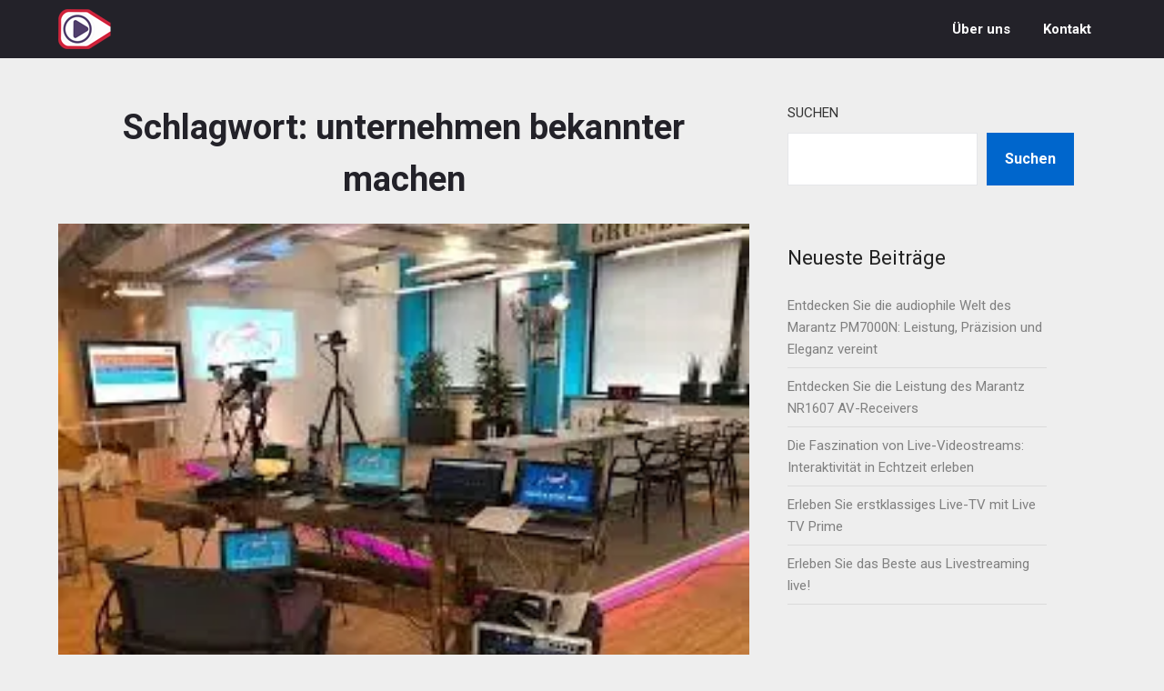

--- FILE ---
content_type: text/html; charset=UTF-8
request_url: https://livestream.land/tag/unternehmen-bekannter-machen/
body_size: 15135
content:
<!doctype html>
<html lang="de">
<head>
	<meta charset="UTF-8">
	<meta name="viewport" content="width=device-width, initial-scale=1">
	<link rel="profile" href="http://gmpg.org/xfn/11">
	<meta name='robots' content='index, follow, max-image-preview:large, max-snippet:-1, max-video-preview:-1' />

	<!-- This site is optimized with the Yoast SEO plugin v26.8 - https://yoast.com/product/yoast-seo-wordpress/ -->
	<title>unternehmen bekannter machen Archive - livestream.land</title>
	<link rel="canonical" href="https://livestream.land/tag/unternehmen-bekannter-machen/" />
	<meta property="og:locale" content="de_DE" />
	<meta property="og:type" content="article" />
	<meta property="og:title" content="unternehmen bekannter machen Archive - livestream.land" />
	<meta property="og:url" content="https://livestream.land/tag/unternehmen-bekannter-machen/" />
	<meta property="og:site_name" content="livestream.land" />
	<meta name="twitter:card" content="summary_large_image" />
	<script type="application/ld+json" class="yoast-schema-graph">{"@context":"https://schema.org","@graph":[{"@type":"CollectionPage","@id":"https://livestream.land/tag/unternehmen-bekannter-machen/","url":"https://livestream.land/tag/unternehmen-bekannter-machen/","name":"unternehmen bekannter machen Archive - livestream.land","isPartOf":{"@id":"https://livestream.land/#website"},"primaryImageOfPage":{"@id":"https://livestream.land/tag/unternehmen-bekannter-machen/#primaryimage"},"image":{"@id":"https://livestream.land/tag/unternehmen-bekannter-machen/#primaryimage"},"thumbnailUrl":"https://i0.wp.com/livestream.land/wp-content/uploads/2023/02/livestreamen-47.jpg?fit=259%2C194&ssl=1","breadcrumb":{"@id":"https://livestream.land/tag/unternehmen-bekannter-machen/#breadcrumb"},"inLanguage":"de"},{"@type":"ImageObject","inLanguage":"de","@id":"https://livestream.land/tag/unternehmen-bekannter-machen/#primaryimage","url":"https://i0.wp.com/livestream.land/wp-content/uploads/2023/02/livestreamen-47.jpg?fit=259%2C194&ssl=1","contentUrl":"https://i0.wp.com/livestream.land/wp-content/uploads/2023/02/livestreamen-47.jpg?fit=259%2C194&ssl=1","width":259,"height":194},{"@type":"BreadcrumbList","@id":"https://livestream.land/tag/unternehmen-bekannter-machen/#breadcrumb","itemListElement":[{"@type":"ListItem","position":1,"name":"Startseite","item":"https://livestream.land/"},{"@type":"ListItem","position":2,"name":"unternehmen bekannter machen"}]},{"@type":"WebSite","@id":"https://livestream.land/#website","url":"https://livestream.land/","name":"livestream.land","description":"Finden Sie die beste Lösung für Ihr Live-Streaming","publisher":{"@id":"https://livestream.land/#organization"},"potentialAction":[{"@type":"SearchAction","target":{"@type":"EntryPoint","urlTemplate":"https://livestream.land/?s={search_term_string}"},"query-input":{"@type":"PropertyValueSpecification","valueRequired":true,"valueName":"search_term_string"}}],"inLanguage":"de"},{"@type":"Organization","@id":"https://livestream.land/#organization","name":"livestream.land","url":"https://livestream.land/","logo":{"@type":"ImageObject","inLanguage":"de","@id":"https://livestream.land/#/schema/logo/image/","url":"https://i0.wp.com/livestream.land/wp-content/uploads/2023/02/playCamera.png?fit=155%2C44&ssl=1","contentUrl":"https://i0.wp.com/livestream.land/wp-content/uploads/2023/02/playCamera.png?fit=155%2C44&ssl=1","width":155,"height":44,"caption":"livestream.land"},"image":{"@id":"https://livestream.land/#/schema/logo/image/"}}]}</script>
	<!-- / Yoast SEO plugin. -->


<link rel='dns-prefetch' href='//stats.wp.com' />
<link rel='dns-prefetch' href='//fonts.googleapis.com' />
<link rel='preconnect' href='//i0.wp.com' />
<link rel='preconnect' href='//c0.wp.com' />
<link rel="alternate" type="application/rss+xml" title="livestream.land &raquo; Feed" href="https://livestream.land/feed/" />
<link rel="alternate" type="application/rss+xml" title="livestream.land &raquo; Kommentar-Feed" href="https://livestream.land/comments/feed/" />
<link rel="alternate" type="application/rss+xml" title="livestream.land &raquo; unternehmen bekannter machen Schlagwort-Feed" href="https://livestream.land/tag/unternehmen-bekannter-machen/feed/" />
<style id='wp-img-auto-sizes-contain-inline-css' type='text/css'>
img:is([sizes=auto i],[sizes^="auto," i]){contain-intrinsic-size:3000px 1500px}
/*# sourceURL=wp-img-auto-sizes-contain-inline-css */
</style>
<style id='wp-emoji-styles-inline-css' type='text/css'>

	img.wp-smiley, img.emoji {
		display: inline !important;
		border: none !important;
		box-shadow: none !important;
		height: 1em !important;
		width: 1em !important;
		margin: 0 0.07em !important;
		vertical-align: -0.1em !important;
		background: none !important;
		padding: 0 !important;
	}
/*# sourceURL=wp-emoji-styles-inline-css */
</style>
<style id='wp-block-library-inline-css' type='text/css'>
:root{--wp-block-synced-color:#7a00df;--wp-block-synced-color--rgb:122,0,223;--wp-bound-block-color:var(--wp-block-synced-color);--wp-editor-canvas-background:#ddd;--wp-admin-theme-color:#007cba;--wp-admin-theme-color--rgb:0,124,186;--wp-admin-theme-color-darker-10:#006ba1;--wp-admin-theme-color-darker-10--rgb:0,107,160.5;--wp-admin-theme-color-darker-20:#005a87;--wp-admin-theme-color-darker-20--rgb:0,90,135;--wp-admin-border-width-focus:2px}@media (min-resolution:192dpi){:root{--wp-admin-border-width-focus:1.5px}}.wp-element-button{cursor:pointer}:root .has-very-light-gray-background-color{background-color:#eee}:root .has-very-dark-gray-background-color{background-color:#313131}:root .has-very-light-gray-color{color:#eee}:root .has-very-dark-gray-color{color:#313131}:root .has-vivid-green-cyan-to-vivid-cyan-blue-gradient-background{background:linear-gradient(135deg,#00d084,#0693e3)}:root .has-purple-crush-gradient-background{background:linear-gradient(135deg,#34e2e4,#4721fb 50%,#ab1dfe)}:root .has-hazy-dawn-gradient-background{background:linear-gradient(135deg,#faaca8,#dad0ec)}:root .has-subdued-olive-gradient-background{background:linear-gradient(135deg,#fafae1,#67a671)}:root .has-atomic-cream-gradient-background{background:linear-gradient(135deg,#fdd79a,#004a59)}:root .has-nightshade-gradient-background{background:linear-gradient(135deg,#330968,#31cdcf)}:root .has-midnight-gradient-background{background:linear-gradient(135deg,#020381,#2874fc)}:root{--wp--preset--font-size--normal:16px;--wp--preset--font-size--huge:42px}.has-regular-font-size{font-size:1em}.has-larger-font-size{font-size:2.625em}.has-normal-font-size{font-size:var(--wp--preset--font-size--normal)}.has-huge-font-size{font-size:var(--wp--preset--font-size--huge)}.has-text-align-center{text-align:center}.has-text-align-left{text-align:left}.has-text-align-right{text-align:right}.has-fit-text{white-space:nowrap!important}#end-resizable-editor-section{display:none}.aligncenter{clear:both}.items-justified-left{justify-content:flex-start}.items-justified-center{justify-content:center}.items-justified-right{justify-content:flex-end}.items-justified-space-between{justify-content:space-between}.screen-reader-text{border:0;clip-path:inset(50%);height:1px;margin:-1px;overflow:hidden;padding:0;position:absolute;width:1px;word-wrap:normal!important}.screen-reader-text:focus{background-color:#ddd;clip-path:none;color:#444;display:block;font-size:1em;height:auto;left:5px;line-height:normal;padding:15px 23px 14px;text-decoration:none;top:5px;width:auto;z-index:100000}html :where(.has-border-color){border-style:solid}html :where([style*=border-top-color]){border-top-style:solid}html :where([style*=border-right-color]){border-right-style:solid}html :where([style*=border-bottom-color]){border-bottom-style:solid}html :where([style*=border-left-color]){border-left-style:solid}html :where([style*=border-width]){border-style:solid}html :where([style*=border-top-width]){border-top-style:solid}html :where([style*=border-right-width]){border-right-style:solid}html :where([style*=border-bottom-width]){border-bottom-style:solid}html :where([style*=border-left-width]){border-left-style:solid}html :where(img[class*=wp-image-]){height:auto;max-width:100%}:where(figure){margin:0 0 1em}html :where(.is-position-sticky){--wp-admin--admin-bar--position-offset:var(--wp-admin--admin-bar--height,0px)}@media screen and (max-width:600px){html :where(.is-position-sticky){--wp-admin--admin-bar--position-offset:0px}}

/*# sourceURL=wp-block-library-inline-css */
</style><style id='wp-block-archives-inline-css' type='text/css'>
.wp-block-archives{box-sizing:border-box}.wp-block-archives-dropdown label{display:block}
/*# sourceURL=https://c0.wp.com/c/6.9/wp-includes/blocks/archives/style.min.css */
</style>
<style id='wp-block-categories-inline-css' type='text/css'>
.wp-block-categories{box-sizing:border-box}.wp-block-categories.alignleft{margin-right:2em}.wp-block-categories.alignright{margin-left:2em}.wp-block-categories.wp-block-categories-dropdown.aligncenter{text-align:center}.wp-block-categories .wp-block-categories__label{display:block;width:100%}
/*# sourceURL=https://c0.wp.com/c/6.9/wp-includes/blocks/categories/style.min.css */
</style>
<style id='wp-block-heading-inline-css' type='text/css'>
h1:where(.wp-block-heading).has-background,h2:where(.wp-block-heading).has-background,h3:where(.wp-block-heading).has-background,h4:where(.wp-block-heading).has-background,h5:where(.wp-block-heading).has-background,h6:where(.wp-block-heading).has-background{padding:1.25em 2.375em}h1.has-text-align-left[style*=writing-mode]:where([style*=vertical-lr]),h1.has-text-align-right[style*=writing-mode]:where([style*=vertical-rl]),h2.has-text-align-left[style*=writing-mode]:where([style*=vertical-lr]),h2.has-text-align-right[style*=writing-mode]:where([style*=vertical-rl]),h3.has-text-align-left[style*=writing-mode]:where([style*=vertical-lr]),h3.has-text-align-right[style*=writing-mode]:where([style*=vertical-rl]),h4.has-text-align-left[style*=writing-mode]:where([style*=vertical-lr]),h4.has-text-align-right[style*=writing-mode]:where([style*=vertical-rl]),h5.has-text-align-left[style*=writing-mode]:where([style*=vertical-lr]),h5.has-text-align-right[style*=writing-mode]:where([style*=vertical-rl]),h6.has-text-align-left[style*=writing-mode]:where([style*=vertical-lr]),h6.has-text-align-right[style*=writing-mode]:where([style*=vertical-rl]){rotate:180deg}
/*# sourceURL=https://c0.wp.com/c/6.9/wp-includes/blocks/heading/style.min.css */
</style>
<style id='wp-block-latest-comments-inline-css' type='text/css'>
ol.wp-block-latest-comments{box-sizing:border-box;margin-left:0}:where(.wp-block-latest-comments:not([style*=line-height] .wp-block-latest-comments__comment)){line-height:1.1}:where(.wp-block-latest-comments:not([style*=line-height] .wp-block-latest-comments__comment-excerpt p)){line-height:1.8}.has-dates :where(.wp-block-latest-comments:not([style*=line-height])),.has-excerpts :where(.wp-block-latest-comments:not([style*=line-height])){line-height:1.5}.wp-block-latest-comments .wp-block-latest-comments{padding-left:0}.wp-block-latest-comments__comment{list-style:none;margin-bottom:1em}.has-avatars .wp-block-latest-comments__comment{list-style:none;min-height:2.25em}.has-avatars .wp-block-latest-comments__comment .wp-block-latest-comments__comment-excerpt,.has-avatars .wp-block-latest-comments__comment .wp-block-latest-comments__comment-meta{margin-left:3.25em}.wp-block-latest-comments__comment-excerpt p{font-size:.875em;margin:.36em 0 1.4em}.wp-block-latest-comments__comment-date{display:block;font-size:.75em}.wp-block-latest-comments .avatar,.wp-block-latest-comments__comment-avatar{border-radius:1.5em;display:block;float:left;height:2.5em;margin-right:.75em;width:2.5em}.wp-block-latest-comments[class*=-font-size] a,.wp-block-latest-comments[style*=font-size] a{font-size:inherit}
/*# sourceURL=https://c0.wp.com/c/6.9/wp-includes/blocks/latest-comments/style.min.css */
</style>
<style id='wp-block-latest-posts-inline-css' type='text/css'>
.wp-block-latest-posts{box-sizing:border-box}.wp-block-latest-posts.alignleft{margin-right:2em}.wp-block-latest-posts.alignright{margin-left:2em}.wp-block-latest-posts.wp-block-latest-posts__list{list-style:none}.wp-block-latest-posts.wp-block-latest-posts__list li{clear:both;overflow-wrap:break-word}.wp-block-latest-posts.is-grid{display:flex;flex-wrap:wrap}.wp-block-latest-posts.is-grid li{margin:0 1.25em 1.25em 0;width:100%}@media (min-width:600px){.wp-block-latest-posts.columns-2 li{width:calc(50% - .625em)}.wp-block-latest-posts.columns-2 li:nth-child(2n){margin-right:0}.wp-block-latest-posts.columns-3 li{width:calc(33.33333% - .83333em)}.wp-block-latest-posts.columns-3 li:nth-child(3n){margin-right:0}.wp-block-latest-posts.columns-4 li{width:calc(25% - .9375em)}.wp-block-latest-posts.columns-4 li:nth-child(4n){margin-right:0}.wp-block-latest-posts.columns-5 li{width:calc(20% - 1em)}.wp-block-latest-posts.columns-5 li:nth-child(5n){margin-right:0}.wp-block-latest-posts.columns-6 li{width:calc(16.66667% - 1.04167em)}.wp-block-latest-posts.columns-6 li:nth-child(6n){margin-right:0}}:root :where(.wp-block-latest-posts.is-grid){padding:0}:root :where(.wp-block-latest-posts.wp-block-latest-posts__list){padding-left:0}.wp-block-latest-posts__post-author,.wp-block-latest-posts__post-date{display:block;font-size:.8125em}.wp-block-latest-posts__post-excerpt,.wp-block-latest-posts__post-full-content{margin-bottom:1em;margin-top:.5em}.wp-block-latest-posts__featured-image a{display:inline-block}.wp-block-latest-posts__featured-image img{height:auto;max-width:100%;width:auto}.wp-block-latest-posts__featured-image.alignleft{float:left;margin-right:1em}.wp-block-latest-posts__featured-image.alignright{float:right;margin-left:1em}.wp-block-latest-posts__featured-image.aligncenter{margin-bottom:1em;text-align:center}
/*# sourceURL=https://c0.wp.com/c/6.9/wp-includes/blocks/latest-posts/style.min.css */
</style>
<style id='wp-block-search-inline-css' type='text/css'>
.wp-block-search__button{margin-left:10px;word-break:normal}.wp-block-search__button.has-icon{line-height:0}.wp-block-search__button svg{height:1.25em;min-height:24px;min-width:24px;width:1.25em;fill:currentColor;vertical-align:text-bottom}:where(.wp-block-search__button){border:1px solid #ccc;padding:6px 10px}.wp-block-search__inside-wrapper{display:flex;flex:auto;flex-wrap:nowrap;max-width:100%}.wp-block-search__label{width:100%}.wp-block-search.wp-block-search__button-only .wp-block-search__button{box-sizing:border-box;display:flex;flex-shrink:0;justify-content:center;margin-left:0;max-width:100%}.wp-block-search.wp-block-search__button-only .wp-block-search__inside-wrapper{min-width:0!important;transition-property:width}.wp-block-search.wp-block-search__button-only .wp-block-search__input{flex-basis:100%;transition-duration:.3s}.wp-block-search.wp-block-search__button-only.wp-block-search__searchfield-hidden,.wp-block-search.wp-block-search__button-only.wp-block-search__searchfield-hidden .wp-block-search__inside-wrapper{overflow:hidden}.wp-block-search.wp-block-search__button-only.wp-block-search__searchfield-hidden .wp-block-search__input{border-left-width:0!important;border-right-width:0!important;flex-basis:0;flex-grow:0;margin:0;min-width:0!important;padding-left:0!important;padding-right:0!important;width:0!important}:where(.wp-block-search__input){appearance:none;border:1px solid #949494;flex-grow:1;font-family:inherit;font-size:inherit;font-style:inherit;font-weight:inherit;letter-spacing:inherit;line-height:inherit;margin-left:0;margin-right:0;min-width:3rem;padding:8px;text-decoration:unset!important;text-transform:inherit}:where(.wp-block-search__button-inside .wp-block-search__inside-wrapper){background-color:#fff;border:1px solid #949494;box-sizing:border-box;padding:4px}:where(.wp-block-search__button-inside .wp-block-search__inside-wrapper) .wp-block-search__input{border:none;border-radius:0;padding:0 4px}:where(.wp-block-search__button-inside .wp-block-search__inside-wrapper) .wp-block-search__input:focus{outline:none}:where(.wp-block-search__button-inside .wp-block-search__inside-wrapper) :where(.wp-block-search__button){padding:4px 8px}.wp-block-search.aligncenter .wp-block-search__inside-wrapper{margin:auto}.wp-block[data-align=right] .wp-block-search.wp-block-search__button-only .wp-block-search__inside-wrapper{float:right}
/*# sourceURL=https://c0.wp.com/c/6.9/wp-includes/blocks/search/style.min.css */
</style>
<style id='wp-block-group-inline-css' type='text/css'>
.wp-block-group{box-sizing:border-box}:where(.wp-block-group.wp-block-group-is-layout-constrained){position:relative}
/*# sourceURL=https://c0.wp.com/c/6.9/wp-includes/blocks/group/style.min.css */
</style>
<style id='global-styles-inline-css' type='text/css'>
:root{--wp--preset--aspect-ratio--square: 1;--wp--preset--aspect-ratio--4-3: 4/3;--wp--preset--aspect-ratio--3-4: 3/4;--wp--preset--aspect-ratio--3-2: 3/2;--wp--preset--aspect-ratio--2-3: 2/3;--wp--preset--aspect-ratio--16-9: 16/9;--wp--preset--aspect-ratio--9-16: 9/16;--wp--preset--color--black: #000000;--wp--preset--color--cyan-bluish-gray: #abb8c3;--wp--preset--color--white: #ffffff;--wp--preset--color--pale-pink: #f78da7;--wp--preset--color--vivid-red: #cf2e2e;--wp--preset--color--luminous-vivid-orange: #ff6900;--wp--preset--color--luminous-vivid-amber: #fcb900;--wp--preset--color--light-green-cyan: #7bdcb5;--wp--preset--color--vivid-green-cyan: #00d084;--wp--preset--color--pale-cyan-blue: #8ed1fc;--wp--preset--color--vivid-cyan-blue: #0693e3;--wp--preset--color--vivid-purple: #9b51e0;--wp--preset--gradient--vivid-cyan-blue-to-vivid-purple: linear-gradient(135deg,rgb(6,147,227) 0%,rgb(155,81,224) 100%);--wp--preset--gradient--light-green-cyan-to-vivid-green-cyan: linear-gradient(135deg,rgb(122,220,180) 0%,rgb(0,208,130) 100%);--wp--preset--gradient--luminous-vivid-amber-to-luminous-vivid-orange: linear-gradient(135deg,rgb(252,185,0) 0%,rgb(255,105,0) 100%);--wp--preset--gradient--luminous-vivid-orange-to-vivid-red: linear-gradient(135deg,rgb(255,105,0) 0%,rgb(207,46,46) 100%);--wp--preset--gradient--very-light-gray-to-cyan-bluish-gray: linear-gradient(135deg,rgb(238,238,238) 0%,rgb(169,184,195) 100%);--wp--preset--gradient--cool-to-warm-spectrum: linear-gradient(135deg,rgb(74,234,220) 0%,rgb(151,120,209) 20%,rgb(207,42,186) 40%,rgb(238,44,130) 60%,rgb(251,105,98) 80%,rgb(254,248,76) 100%);--wp--preset--gradient--blush-light-purple: linear-gradient(135deg,rgb(255,206,236) 0%,rgb(152,150,240) 100%);--wp--preset--gradient--blush-bordeaux: linear-gradient(135deg,rgb(254,205,165) 0%,rgb(254,45,45) 50%,rgb(107,0,62) 100%);--wp--preset--gradient--luminous-dusk: linear-gradient(135deg,rgb(255,203,112) 0%,rgb(199,81,192) 50%,rgb(65,88,208) 100%);--wp--preset--gradient--pale-ocean: linear-gradient(135deg,rgb(255,245,203) 0%,rgb(182,227,212) 50%,rgb(51,167,181) 100%);--wp--preset--gradient--electric-grass: linear-gradient(135deg,rgb(202,248,128) 0%,rgb(113,206,126) 100%);--wp--preset--gradient--midnight: linear-gradient(135deg,rgb(2,3,129) 0%,rgb(40,116,252) 100%);--wp--preset--font-size--small: 13px;--wp--preset--font-size--medium: 20px;--wp--preset--font-size--large: 36px;--wp--preset--font-size--x-large: 42px;--wp--preset--spacing--20: 0.44rem;--wp--preset--spacing--30: 0.67rem;--wp--preset--spacing--40: 1rem;--wp--preset--spacing--50: 1.5rem;--wp--preset--spacing--60: 2.25rem;--wp--preset--spacing--70: 3.38rem;--wp--preset--spacing--80: 5.06rem;--wp--preset--shadow--natural: 6px 6px 9px rgba(0, 0, 0, 0.2);--wp--preset--shadow--deep: 12px 12px 50px rgba(0, 0, 0, 0.4);--wp--preset--shadow--sharp: 6px 6px 0px rgba(0, 0, 0, 0.2);--wp--preset--shadow--outlined: 6px 6px 0px -3px rgb(255, 255, 255), 6px 6px rgb(0, 0, 0);--wp--preset--shadow--crisp: 6px 6px 0px rgb(0, 0, 0);}:where(.is-layout-flex){gap: 0.5em;}:where(.is-layout-grid){gap: 0.5em;}body .is-layout-flex{display: flex;}.is-layout-flex{flex-wrap: wrap;align-items: center;}.is-layout-flex > :is(*, div){margin: 0;}body .is-layout-grid{display: grid;}.is-layout-grid > :is(*, div){margin: 0;}:where(.wp-block-columns.is-layout-flex){gap: 2em;}:where(.wp-block-columns.is-layout-grid){gap: 2em;}:where(.wp-block-post-template.is-layout-flex){gap: 1.25em;}:where(.wp-block-post-template.is-layout-grid){gap: 1.25em;}.has-black-color{color: var(--wp--preset--color--black) !important;}.has-cyan-bluish-gray-color{color: var(--wp--preset--color--cyan-bluish-gray) !important;}.has-white-color{color: var(--wp--preset--color--white) !important;}.has-pale-pink-color{color: var(--wp--preset--color--pale-pink) !important;}.has-vivid-red-color{color: var(--wp--preset--color--vivid-red) !important;}.has-luminous-vivid-orange-color{color: var(--wp--preset--color--luminous-vivid-orange) !important;}.has-luminous-vivid-amber-color{color: var(--wp--preset--color--luminous-vivid-amber) !important;}.has-light-green-cyan-color{color: var(--wp--preset--color--light-green-cyan) !important;}.has-vivid-green-cyan-color{color: var(--wp--preset--color--vivid-green-cyan) !important;}.has-pale-cyan-blue-color{color: var(--wp--preset--color--pale-cyan-blue) !important;}.has-vivid-cyan-blue-color{color: var(--wp--preset--color--vivid-cyan-blue) !important;}.has-vivid-purple-color{color: var(--wp--preset--color--vivid-purple) !important;}.has-black-background-color{background-color: var(--wp--preset--color--black) !important;}.has-cyan-bluish-gray-background-color{background-color: var(--wp--preset--color--cyan-bluish-gray) !important;}.has-white-background-color{background-color: var(--wp--preset--color--white) !important;}.has-pale-pink-background-color{background-color: var(--wp--preset--color--pale-pink) !important;}.has-vivid-red-background-color{background-color: var(--wp--preset--color--vivid-red) !important;}.has-luminous-vivid-orange-background-color{background-color: var(--wp--preset--color--luminous-vivid-orange) !important;}.has-luminous-vivid-amber-background-color{background-color: var(--wp--preset--color--luminous-vivid-amber) !important;}.has-light-green-cyan-background-color{background-color: var(--wp--preset--color--light-green-cyan) !important;}.has-vivid-green-cyan-background-color{background-color: var(--wp--preset--color--vivid-green-cyan) !important;}.has-pale-cyan-blue-background-color{background-color: var(--wp--preset--color--pale-cyan-blue) !important;}.has-vivid-cyan-blue-background-color{background-color: var(--wp--preset--color--vivid-cyan-blue) !important;}.has-vivid-purple-background-color{background-color: var(--wp--preset--color--vivid-purple) !important;}.has-black-border-color{border-color: var(--wp--preset--color--black) !important;}.has-cyan-bluish-gray-border-color{border-color: var(--wp--preset--color--cyan-bluish-gray) !important;}.has-white-border-color{border-color: var(--wp--preset--color--white) !important;}.has-pale-pink-border-color{border-color: var(--wp--preset--color--pale-pink) !important;}.has-vivid-red-border-color{border-color: var(--wp--preset--color--vivid-red) !important;}.has-luminous-vivid-orange-border-color{border-color: var(--wp--preset--color--luminous-vivid-orange) !important;}.has-luminous-vivid-amber-border-color{border-color: var(--wp--preset--color--luminous-vivid-amber) !important;}.has-light-green-cyan-border-color{border-color: var(--wp--preset--color--light-green-cyan) !important;}.has-vivid-green-cyan-border-color{border-color: var(--wp--preset--color--vivid-green-cyan) !important;}.has-pale-cyan-blue-border-color{border-color: var(--wp--preset--color--pale-cyan-blue) !important;}.has-vivid-cyan-blue-border-color{border-color: var(--wp--preset--color--vivid-cyan-blue) !important;}.has-vivid-purple-border-color{border-color: var(--wp--preset--color--vivid-purple) !important;}.has-vivid-cyan-blue-to-vivid-purple-gradient-background{background: var(--wp--preset--gradient--vivid-cyan-blue-to-vivid-purple) !important;}.has-light-green-cyan-to-vivid-green-cyan-gradient-background{background: var(--wp--preset--gradient--light-green-cyan-to-vivid-green-cyan) !important;}.has-luminous-vivid-amber-to-luminous-vivid-orange-gradient-background{background: var(--wp--preset--gradient--luminous-vivid-amber-to-luminous-vivid-orange) !important;}.has-luminous-vivid-orange-to-vivid-red-gradient-background{background: var(--wp--preset--gradient--luminous-vivid-orange-to-vivid-red) !important;}.has-very-light-gray-to-cyan-bluish-gray-gradient-background{background: var(--wp--preset--gradient--very-light-gray-to-cyan-bluish-gray) !important;}.has-cool-to-warm-spectrum-gradient-background{background: var(--wp--preset--gradient--cool-to-warm-spectrum) !important;}.has-blush-light-purple-gradient-background{background: var(--wp--preset--gradient--blush-light-purple) !important;}.has-blush-bordeaux-gradient-background{background: var(--wp--preset--gradient--blush-bordeaux) !important;}.has-luminous-dusk-gradient-background{background: var(--wp--preset--gradient--luminous-dusk) !important;}.has-pale-ocean-gradient-background{background: var(--wp--preset--gradient--pale-ocean) !important;}.has-electric-grass-gradient-background{background: var(--wp--preset--gradient--electric-grass) !important;}.has-midnight-gradient-background{background: var(--wp--preset--gradient--midnight) !important;}.has-small-font-size{font-size: var(--wp--preset--font-size--small) !important;}.has-medium-font-size{font-size: var(--wp--preset--font-size--medium) !important;}.has-large-font-size{font-size: var(--wp--preset--font-size--large) !important;}.has-x-large-font-size{font-size: var(--wp--preset--font-size--x-large) !important;}
/*# sourceURL=global-styles-inline-css */
</style>

<style id='classic-theme-styles-inline-css' type='text/css'>
/*! This file is auto-generated */
.wp-block-button__link{color:#fff;background-color:#32373c;border-radius:9999px;box-shadow:none;text-decoration:none;padding:calc(.667em + 2px) calc(1.333em + 2px);font-size:1.125em}.wp-block-file__button{background:#32373c;color:#fff;text-decoration:none}
/*# sourceURL=/wp-includes/css/classic-themes.min.css */
</style>
<link rel='stylesheet' id='cptch_stylesheet-css' href='https://livestream.land/wp-content/plugins/captcha-bws/css/front_end_style.css?ver=5.2.7' type='text/css' media='all' />
<link rel='stylesheet' id='dashicons-css' href='https://c0.wp.com/c/6.9/wp-includes/css/dashicons.min.css' type='text/css' media='all' />
<link rel='stylesheet' id='cptch_desktop_style-css' href='https://livestream.land/wp-content/plugins/captcha-bws/css/desktop_style.css?ver=5.2.7' type='text/css' media='all' />
<link rel='stylesheet' id='parent-style-css' href='https://livestream.land/wp-content/themes/ecocoded/style.css?ver=6.9' type='text/css' media='all' />
<link rel='stylesheet' id='esport-x-gaming-google-fonts-css' href='https://fonts.googleapis.com/css2?family=Roboto%3Awght%40400%3B700&#038;display=swap&#038;ver=6.9' type='text/css' media='all' />
<link rel='stylesheet' id='font-awesome-css' href='https://livestream.land/wp-content/themes/ecocoded/css/font-awesome.min.css?ver=6.9' type='text/css' media='all' />
<link rel='stylesheet' id='ecocoded-style-css' href='https://livestream.land/wp-content/themes/esport-x-gaming/style.css?ver=6.9' type='text/css' media='all' />
<script type="text/javascript" src="https://c0.wp.com/c/6.9/wp-includes/js/jquery/jquery.min.js" id="jquery-core-js"></script>
<script type="text/javascript" src="https://c0.wp.com/c/6.9/wp-includes/js/jquery/jquery-migrate.min.js" id="jquery-migrate-js"></script>
<link rel="https://api.w.org/" href="https://livestream.land/wp-json/" /><link rel="alternate" title="JSON" type="application/json" href="https://livestream.land/wp-json/wp/v2/tags/693" /><link rel="EditURI" type="application/rsd+xml" title="RSD" href="https://livestream.land/xmlrpc.php?rsd" />
<meta name="generator" content="WordPress 6.9" />
	<style>img#wpstats{display:none}</style>
		
		<style type="text/css">

			


			body, .site, .swidgets-wrap h3, .post-data-text { background: ; }
			.site-title a, .site-description { color: ; }
			.sheader { background-color:  !important; }
			.main-navigation ul li a, .main-navigation ul li .sub-arrow, .super-menu .toggle-mobile-menu,.toggle-mobile-menu:before, .mobile-menu-active .smenu-hide { color: ; }
			#smobile-menu.show .main-navigation ul ul.children.active, #smobile-menu.show .main-navigation ul ul.sub-menu.active, #smobile-menu.show .main-navigation ul li, .smenu-hide.toggle-mobile-menu.menu-toggle, #smobile-menu.show .main-navigation ul li, .primary-menu ul li ul.children li, .primary-menu ul li ul.sub-menu li, .primary-menu .pmenu, .super-menu { border-color: ; border-bottom-color: ; }
			#secondary .widget h3, #secondary .widget h3 a, #secondary .widget h4, #secondary .widget h1, #secondary .widget h2, #secondary .widget h5, #secondary .widget h6, #secondary .widget h4 a { color: ; }
			#secondary .widget a, #secondary a, #secondary .widget li a , #secondary span.sub-arrow{ color: ; }
			#secondary, #secondary .widget, #secondary .widget p, #secondary .widget li, .widget time.rpwe-time.published { color: ; }
			#secondary .swidgets-wrap, #secondary .widget ul li, .featured-sidebar .search-field { border-color: ; }
			.site-info, .footer-column-three input.search-submit, .footer-column-three p, .footer-column-three li, .footer-column-three td, .footer-column-three th, .footer-column-three caption { color: ; }
			footer#colophon h3, footer#colophon h3 *, footer#colophon h4, footer#colophon h4 *, footer#colophon h5, footer#colophon h5 *, footer#colophon h6, footer#colophon h6 *, footer#colophon h1, footer#colophon h1 *, footer#colophon h2, footer#colophon h2 *, footer#colophon h4, footer#colophon h4 *, footer#colophon h3 a { color: ; }
			.footer-column-three a, .footer-column-three li a, .footer-column-three .widget a, .footer-column-three .sub-arrow, .site-footer a, .site-info a, .site-footer * a, .site-footer a { color: ; }
			.footer-column-three h3:after { background: ; }
			.site-info, .widget ul li, .footer-column-three input.search-field, .footer-column-three input.search-submit { border-color: ; }
			.site-footer { background-color: ; }
			.content-wrapper h2.entry-title a, .content-wrapper h2.entry-title a:hover, .content-wrapper h2.entry-title a:active, .content-wrapper h2.entry-title a:focus, .archive .page-header h1, .blogposts-list h2 a, .blogposts-list h2 a:hover, .blogposts-list h2 a:active, .search-results h1.page-title { color: ; }
			.blog .entry-meta{ color: ; }
			.blogposts-list p { color: ; }
			.page-numbers li a, .blogposts-list .blogpost-button, span.page-numbers.dots, .page-numbers.current { background: ; }
			.archive .page-header h1, .search-results h1.page-title, .blogposts-list.fbox, span.page-numbers.dots, .page-numbers li a, .page-numbers.current { border-color: ; }
			.blogposts-list .post-data-divider { background: ; }
			.page .comments-area .comment-author, .page .comments-area .comment-author a, .page .comments-area .comments-title, .page .content-area h1, .page .content-area h2, .page .content-area h3, .page .content-area h4, .page .content-area h5, .page .content-area h6, .page .content-area th, .single  .comments-area .comment-author, .single .comments-area .comment-author a, .single .comments-area .comments-title, .single .content-area h1, .single .content-area h2, .single .content-area h3, .single .content-area h4, .single .content-area h5, .single .content-area h6, .single .content-area th, .search-no-results h1, .error404 h1 { color: ; }
			.single .entry-meta, .page .entry-meta { color: ; }
			.page .content-area p, .page article, .page .content-area table, .page .content-area dd, .page .content-area dt, .page .content-area address, .page .content-area .entry-content, .page .content-area li, .page .content-area ol, .single .content-area p, .single article, .single .content-area table, .single .content-area dd, .single .content-area dt, .single .content-area address, .single .entry-content, .single .content-area li, .single .content-area ol, .search-no-results .page-content p { color: ; }
			.single .entry-content a, .page .entry-content a, .comment-content a, .comments-area .reply a, .logged-in-as a, .comments-area .comment-respond a { color: ; }
			.comments-area p.form-submit input, .error404 input.search-submit, .search-no-results input.search-submit { background: ; }
			.error404 .page-content p, .error404 input.search-submit, .search-no-results input.search-submit { color: ; }
			.page .comments-area, .page article.fbox, .page article tr, .page .comments-area ol.comment-list ol.children li, .page .comments-area ol.comment-list .comment, .single .comments-area, .single article.fbox, .single article tr, .comments-area ol.comment-list ol.children li, .comments-area ol.comment-list .comment, .error404 main#main, .error404 .search-form label, .search-no-results .search-form label, .error404 input.search-submit, .search-no-results input.search-submit, .error404 main#main, .search-no-results section.fbox.no-results.not-found{ border-color: ; }
			.single .post-data-divider, .page .post-data-divider { background: ; }
			.single .comments-area p.form-submit input, .page .comments-area p.form-submit input, .comments-area p.form-submit input, .error404 input.search-submit, .search-no-results input.search-submit { color: ; }
			.bottom-header-wrapper { padding-top: px; }
			.bottom-header-wrapper { padding-bottom: px; }
			.bottom-header-wrapper { background: ; }
			.bottom-header-wrapper *{ color: ; }
			.header-widget a, .header-widget li a, .header-widget i.fa { color: ; }
			.header-widget, .header-widget p, .header-widget li, .header-widget .textwidget { color: ; }
			.header-widget .widget-title, .header-widget h1, .header-widget h3, .header-widget h2, .header-widget h4, .header-widget h5, .header-widget h6{ color: ; }
			.header-widget.swidgets-wrap, .header-widget ul li, .header-widget .search-field { border-color: ; }
			.bottom-header-title, .bottom-header-paragraph{ color: ; }
			#secondary .widget-title-lines:after, #secondary .widget-title-lines:before { background: ; }
			.header-content-wrap { padding-top: px; }
			.header-content-wrap { padding-bottom: px; }
			.header-button-solid { border-color: ; }
			.header-button-solid { color: ; }
			#smobile-menu, .primary-menu ul li ul.children, .primary-menu ul li ul.sub-menu { background: ; }
			#smobile-menu.show .toggle-mobile-menu:before, #smobile-menu *, .main-navigation ul.sub-menu li .sub-arrow, .main-navigation ul.sub-menu li a, .primary-menu ul li ul.children, .primary-menu ul li ul.sub-menu { color: ; }
			.header-widgets-three, .header-widgets-wrapper .swidgets-wrap{ background: ; }
			.sheader { background-color: ; }
			#secondary .widget li, #secondary input.search-field, #secondary div#calendar_wrap, #secondary .tagcloud, #secondary .textwidget{ background: ; }
			#secondary .swidget { border-color: ; }
			article.blogposts-list { background: ; }
			.blogposts-list .entry-content a{ color: ; }
			.blogposts-list .entry-content a{ border-color: ; }
			#secondary .widget *{ border-color: ; }
			.error404 #primary .fbox, .single #primary .fbox, .page #primary .fbox { background: ; }
			.page-numbers li a, .blogposts-list .blogpost-button, span.page-numbers.dots, .page-numbers.current, .page-numbers li a:hover { color: ; }
			.page-numbers li a, .blogposts-list .blogpost-button, span.page-numbers.dots, .page-numbers.current, .page-numbers li a:hover { border-color: ; }

		</style>
	
		<style type="text/css">

		
		
		#secondary .widget-title:after { background: ; }
		#secondary .swidgets-wrap { background: ; }
						body, .site, .swidgets-wrap h3, .post-data-text { background: ; }
		.site-title a, .site-description { color: ; }
		.sheader { background-color:  !important; }
		.main-navigation ul li a, .main-navigation ul li .sub-arrow, .super-menu .toggle-mobile-menu,.toggle-mobile-menu:before, .mobile-menu-active .smenu-hide { color: ; }
		#smobile-menu.show .main-navigation ul ul.children.active, #smobile-menu.show .main-navigation ul ul.sub-menu.active, #smobile-menu.show .main-navigation ul li, .smenu-hide.toggle-mobile-menu.menu-toggle, #smobile-menu.show .main-navigation ul li, .primary-menu ul li ul.children li, .primary-menu ul li ul.sub-menu li, .primary-menu .pmenu, .super-menu { border-color: ; border-bottom-color: ; }
		#secondary .widget h3, #secondary .widget h3 a, #secondary .widget h4, #secondary .widget h1, #secondary .widget h2, #secondary .widget h5, #secondary .widget h6, #secondary .widget h4 a { color: ; }
		#secondary .widget a, #secondary a, #secondary .widget li a , #secondary span.sub-arrow{ color: ; }
		#secondary, #secondary .widget, #secondary .widget p, #secondary .widget li, .widget time.rpwe-time.published { color: ; }
		#secondary .swidgets-wrap, #secondary .widget ul li, .featured-sidebar .search-field { border-color: ; }
		.site-info, .footer-column-three input.search-submit, .footer-column-three p, .footer-column-three li, .footer-column-three td, .footer-column-three th, .footer-column-three caption { color: ; }
		footer#colophon h3, footer#colophon h3 *, footer#colophon h4, footer#colophon h4 *, footer#colophon h5, footer#colophon h5 *, footer#colophon h6, footer#colophon h6 *, footer#colophon h1, footer#colophon h1 *, footer#colophon h2, footer#colophon h2 *, footer#colophon h4, footer#colophon h4 *, footer#colophon h3 a { color: ; }
		.footer-column-three a, .footer-column-three li a, .footer-column-three .widget a, .footer-column-three .sub-arrow, .site-footer a, .site-info a, .site-footer * a, .site-footer a { color: ; }
		.footer-column-three h3:after { background: ; }
		.site-info, .widget ul li, .footer-column-three input.search-field, .footer-column-three input.search-submit { border-color: ; }
		.site-footer { background-color: ; }
		.content-wrapper h2.entry-title a, .content-wrapper h2.entry-title a:hover, .content-wrapper h2.entry-title a:active, .content-wrapper h2.entry-title a:focus, .archive .page-header h1, .blogposts-list h2 a, .blogposts-list h2 a:hover, .blogposts-list h2 a:active, .search-results h1.page-title { color: ; }
		.blog .entry-meta{ color: ; }
		.blogposts-list p { color: ; }
		.page-numbers li a, .blogposts-list .blogpost-button, span.page-numbers.dots, .page-numbers.current { background: ; }
		.archive .page-header h1, .search-results h1.page-title, .blogposts-list.fbox, span.page-numbers.dots, .page-numbers li a, .page-numbers.current { border-color: ; }
		.blogposts-list .post-data-divider { background: ; }
		.page .comments-area .comment-author, .page .comments-area .comment-author a, .page .comments-area .comments-title, .page .content-area h1, .page .content-area h2, .page .content-area h3, .page .content-area h4, .page .content-area h5, .page .content-area h6, .page .content-area th, .single  .comments-area .comment-author, .single .comments-area .comment-author a, .single .comments-area .comments-title, .single .content-area h1, .single .content-area h2, .single .content-area h3, .single .content-area h4, .single .content-area h5, .single .content-area h6, .single .content-area th, .search-no-results h1, .error404 h1 { color: ; }
		.single .entry-meta, .page .entry-meta { color: ; }
		.page .content-area p, .page article, .page .content-area table, .page .content-area dd, .page .content-area dt, .page .content-area address, .page .content-area .entry-content, .page .content-area li, .page .content-area ol, .single .content-area p, .single article, .single .content-area table, .single .content-area dd, .single .content-area dt, .single .content-area address, .single .entry-content, .single .content-area li, .single .content-area ol, .search-no-results .page-content p { color: ; }
		.single .entry-content a, .page .entry-content a, .comment-content a, .comments-area .reply a, .logged-in-as a, .comments-area .comment-respond a { color: ; }
		.comments-area p.form-submit input, .error404 input.search-submit, .search-no-results input.search-submit { background: ; }
		.error404 .page-content p, .error404 input.search-submit, .search-no-results input.search-submit { color: ; }
		.page .comments-area, .page article.fbox, .page article tr, .page .comments-area ol.comment-list ol.children li, .page .comments-area ol.comment-list .comment, .single .comments-area, .single article.fbox, .single article tr, .comments-area ol.comment-list ol.children li, .comments-area ol.comment-list .comment, .error404 main#main, .error404 .search-form label, .search-no-results .search-form label, .error404 input.search-submit, .search-no-results input.search-submit, .error404 main#main, .search-no-results section.fbox.no-results.not-found{ border-color: ; }
		.single .post-data-divider, .page .post-data-divider { background: ; }
		.single .comments-area p.form-submit input, .page .comments-area p.form-submit input, .comments-area p.form-submit input, .error404 input.search-submit, .search-no-results input.search-submit { color: ; }
		.bottom-header-wrapper { padding-top: px; }
		.bottom-header-wrapper { padding-bottom: px; }
		.bottom-header-wrapper { background: ; }
		.bottom-header-wrapper *{ color: ; }
		.header-widget a, .header-widget li a, .header-widget i.fa { color: ; }
		.header-widget, .header-widget p, .header-widget li, .header-widget .textwidget { color: ; }
		.header-widget .widget-title, .header-widget h1, .header-widget h3, .header-widget h2, .header-widget h4, .header-widget h5, .header-widget h6{ color: ; }
		.header-widget.swidgets-wrap, .header-widget ul li, .header-widget .search-field { border-color: ; }
		.bottom-header-title, .bottom-header-paragraph{ color: ; }
		#secondary .widget-title-lines:after, #secondary .widget-title-lines:before { background: ; }
		.header-content-wrap { padding-top: px; }
		.header-content-wrap { padding-bottom: px; }
		.header-button-solid { border-color: ; }
		.header-button-solid { color: ; }
		#smobile-menu, .primary-menu ul li ul.children, .primary-menu ul li ul.sub-menu { background: ; }
		#smobile-menu.show .toggle-mobile-menu:before, #smobile-menu *, .main-navigation ul.sub-menu li .sub-arrow, .main-navigation ul.sub-menu li a, .primary-menu ul li ul.children, .primary-menu ul li ul.sub-menu { color: ; }
		.header-widgets-three, .header-widgets-wrapper .swidgets-wrap{ background: ; }
		.sheader { background-color: ; }
		#secondary .widget li, #secondary input.search-field, #secondary div#calendar_wrap, #secondary .tagcloud, #secondary .textwidget{ background: ; }
		#secondary .swidget { border-color: ; }
		article.blogposts-list { background: ; }
		.blogposts-list .entry-content a{ color: ; }
		.blogposts-list .entry-content a{ border-color: ; }
		#secondary .widget *{ border-color: ; }
		.error404 #primary .fbox, .single #primary .fbox, .page #primary .fbox { background: ; }
		.page-numbers li a, .blogposts-list .blogpost-button, span.page-numbers.dots, .page-numbers.current, .page-numbers li a:hover { color: ; }
		.page-numbers li a, .blogposts-list .blogpost-button, span.page-numbers.dots, .page-numbers.current, .page-numbers li a:hover { border-color: ; }

.page-numbers li a, .blogposts-list .blogpost-button, span.page-numbers.dots, .page-numbers.current, .page-numbers li a:hover, .blogposts-list .entry-content a,.page-numbers li a, .blogposts-list .blogpost-button, span.page-numbers.dots, .page-numbers.current, .page-numbers li a:hover, .header-button-solid, .page-numbers.dots, .page-numbers.current, .blogposts-list .entry-content a{ border-color: ; }
.comments-area p.form-submit input, .page-numbers li a, .blogposts-list .blogpost-button, span.page-numbers.dots, .page-numbers.current, .page-numbers li a:hover, .page-numbers li a, .blogposts-list .blogpost-button, span.page-numbers.dots, .page-numbers.current, .page-numbers li a:hover, .header-button-solid, .page-numbers li a, .blogposts-list .entry-content a{ background: ; }


	</style>
</head>

<body class="archive tag tag-unternehmen-bekannter-machen tag-693 wp-custom-logo wp-theme-ecocoded wp-child-theme-esport-x-gaming hfeed masthead-fixed">
		<a class="skip-link screen-reader-text" href="#content"> Zum Inhalt springen</a>
	<div id="page" class="site ">

		<header id="masthead" class="sheader site-header clearfix">
			<nav id="primary-site-navigation" class="primary-menu main-navigation clearfix">

				<a href="#" id="pull" class="smenu-hide toggle-mobile-menu menu-toggle" aria-controls="secondary-menu" aria-expanded="false">Menü</a>
				<div class="top-nav-wrapper">
					<div class="content-wrap">
						<div class="logo-container"> 

															<a href="https://livestream.land/" class="custom-logo-link" rel="home"><img width="155" height="44" src="https://i0.wp.com/livestream.land/wp-content/uploads/2023/02/playCamera.png?fit=155%2C44&amp;ssl=1" class="custom-logo" alt="livestream.land" decoding="async" /></a>															</div>
							<div class="center-main-menu"> 
								<div class="menu-primary-menu-container"><ul id="primary-menu" class="pmenu"><li id="menu-item-16" class="menu-item menu-item-type-post_type menu-item-object-page menu-item-16"><a href="https://livestream.land/about/">Über uns</a></li>
<li id="menu-item-34" class="menu-item menu-item-type-post_type menu-item-object-page menu-item-34"><a href="https://livestream.land/kontakt/">Kontakt</a></li>
</ul></div>							</div>
						</div>
					</div>
				</nav>

				<div class="super-menu clearfix">
					<div class="super-menu-inner">
						

													<a href="https://livestream.land/" class="custom-logo-link" rel="home"><img width="155" height="44" src="https://i0.wp.com/livestream.land/wp-content/uploads/2023/02/playCamera.png?fit=155%2C44&amp;ssl=1" class="custom-logo" alt="livestream.land" decoding="async" /></a>														<a href="#" id="pull" class="toggle-mobile-menu menu-toggle" aria-controls="secondary-menu" aria-expanded="false"></a>
						</div>
					</div>
					<div id="mobile-menu-overlay"></div>

					<!-- Header bg start-->
									<!-- Header bg start-->
			</header>


			<!-- Top widgets start -->
			<div class="content-wrap">
				<!-- Upper widgets -->
				<div class="header-widgets-wrapper">
					
					
									</div>
			</div>


			<div id="content" class="site-content clearfix">
				<div class="content-wrap">
	<div id="primary" class="featured-content content-area">
		<main id="main" class="site-main">

		
			<header class="page-header">
				<h1 class="page-title">Schlagwort: <span>unternehmen bekannter machen</span></h1>			</header><!-- .page-header -->

			
<article id="post-143" class="posts-entry fbox blogposts-list post-143 post type-post status-publish format-standard has-post-thumbnail hentry category-uncategorized tag-einzelpersonen-verbinden-und-neues-lernen tag-ereignisse tag-erlebnisse tag-ideen-und-konzepte-ausprobieren tag-kundendienstprobleme-loesen tag-live-chat-funktionen tag-livestreamen tag-neue-leute-kennenlernen tag-neue-produkte-vorstellen tag-obs-studio tag-streamer tag-streaming-software tag-technologien tag-themen-diskutieren tag-unternehmen-bekannter-machen tag-unternehmen-vermarkten tag-videoaufnahmen tag-xsplit-wirecast">
			<div class="featured-img-box">
			<a href="https://livestream.land/uncategorized/livestreamen/" class="featured-thumbnail" rel="bookmark">
									<div class="featured-thumbnail-small">
						<img width="259" height="194" src="https://i0.wp.com/livestream.land/wp-content/uploads/2023/02/livestreamen-47.jpg?fit=259%2C194&amp;ssl=1" class="attachment-full size-full wp-post-image" alt="" decoding="async" fetchpriority="high" />												</div>
					</a>
											<div class="content-wrapper">
							<header class="entry-header">
								<h2 class="entry-title"><a href="https://livestream.land/uncategorized/livestreamen/" rel="bookmark">Livestreamen: Die 8 wichtigsten Fragen und Antworten</a></h2>									<div class="entry-meta">
										Veröffentlicht am 15 März 2023									</div>
																</header><!-- .entry-header -->

							<div class="entry-content">
								<p>Livestreamen ist eine der aktuellsten Technologien, die es gibt. Es ermöglicht es Menschen, Ereignisse und Erlebnisse auf der ganzen Welt live zu verfolgen. Durch Livestreaming können Menschen ein Ereignis erleben, das sie normalerweise nicht sehen würden. Es gibt viele verschiedene Arten von Livestreaming-Diensten, die Menschen nutzen können. Die meisten dieser Dienste ermöglichen es Streamern, ihren&#8230;</p>
								<div>
									<a href="https://livestream.land/uncategorized/livestreamen/">Weiterlesen</a>
								</div>
							</div><!-- .entry-content -->

						</div>
					</div>
				</article><!-- #post-143 -->
<div class="text-center"></div>
		</main><!-- #main -->
	</div><!-- #primary -->


<aside id="secondary" class="featured-sidebar widget-area">
	<section id="block-2" class="fbox swidgets-wrap widget widget_block widget_search"><form role="search" method="get" action="https://livestream.land/" class="wp-block-search__button-outside wp-block-search__text-button wp-block-search"    ><label class="wp-block-search__label" for="wp-block-search__input-1" >Suchen</label><div class="wp-block-search__inside-wrapper" ><input class="wp-block-search__input" id="wp-block-search__input-1" placeholder="" value="" type="search" name="s" required /><button aria-label="Suchen" class="wp-block-search__button wp-element-button" type="submit" >Suchen</button></div></form></section><section id="block-3" class="fbox swidgets-wrap widget widget_block">
<div class="wp-block-group"><div class="wp-block-group__inner-container is-layout-flow wp-block-group-is-layout-flow">
<h2 class="wp-block-heading">Neueste Beiträge</h2>


<ul class="wp-block-latest-posts__list wp-block-latest-posts"><li><a class="wp-block-latest-posts__post-title" href="https://livestream.land/uncategorized/marantz-pm7000n/">Entdecken Sie die audiophile Welt des Marantz PM7000N: Leistung, Präzision und Eleganz vereint</a></li>
<li><a class="wp-block-latest-posts__post-title" href="https://livestream.land/uncategorized/marantz-nr1607/">Entdecken Sie die Leistung des Marantz NR1607 AV-Receivers</a></li>
<li><a class="wp-block-latest-posts__post-title" href="https://livestream.land/uncategorized/live-videostream/">Die Faszination von Live-Videostreams: Interaktivität in Echtzeit erleben</a></li>
<li><a class="wp-block-latest-posts__post-title" href="https://livestream.land/amazon/live-tv-prime/">Erleben Sie erstklassiges Live-TV mit Live TV Prime</a></li>
<li><a class="wp-block-latest-posts__post-title" href="https://livestream.land/uncategorized/livestream-live/">Erleben Sie das Beste aus Livestreaming live!</a></li>
</ul></div></div>
</section><section id="block-4" class="fbox swidgets-wrap widget widget_block">
<div class="wp-block-group"><div class="wp-block-group__inner-container is-layout-flow wp-block-group-is-layout-flow">
<h2 class="wp-block-heading">Neueste Kommentare</h2>


<div class="no-comments wp-block-latest-comments">Es sind keine Kommentare vorhanden.</div></div></div>
</section><section id="block-5" class="fbox swidgets-wrap widget widget_block">
<div class="wp-block-group"><div class="wp-block-group__inner-container is-layout-flow wp-block-group-is-layout-flow">
<h2 class="wp-block-heading">Archiv</h2>


<ul class="wp-block-archives-list wp-block-archives">	<li><a href='https://livestream.land/2026/01/'>Januar 2026</a></li>
	<li><a href='https://livestream.land/2025/12/'>Dezember 2025</a></li>
	<li><a href='https://livestream.land/2025/11/'>November 2025</a></li>
	<li><a href='https://livestream.land/2025/10/'>Oktober 2025</a></li>
	<li><a href='https://livestream.land/2025/09/'>September 2025</a></li>
	<li><a href='https://livestream.land/2025/08/'>August 2025</a></li>
	<li><a href='https://livestream.land/2025/07/'>Juli 2025</a></li>
	<li><a href='https://livestream.land/2025/06/'>Juni 2025</a></li>
	<li><a href='https://livestream.land/2025/05/'>Mai 2025</a></li>
	<li><a href='https://livestream.land/2025/04/'>April 2025</a></li>
	<li><a href='https://livestream.land/2025/03/'>März 2025</a></li>
	<li><a href='https://livestream.land/2025/02/'>Februar 2025</a></li>
	<li><a href='https://livestream.land/2025/01/'>Januar 2025</a></li>
	<li><a href='https://livestream.land/2024/12/'>Dezember 2024</a></li>
	<li><a href='https://livestream.land/2024/11/'>November 2024</a></li>
	<li><a href='https://livestream.land/2024/10/'>Oktober 2024</a></li>
	<li><a href='https://livestream.land/2024/09/'>September 2024</a></li>
	<li><a href='https://livestream.land/2024/08/'>August 2024</a></li>
	<li><a href='https://livestream.land/2024/07/'>Juli 2024</a></li>
	<li><a href='https://livestream.land/2024/06/'>Juni 2024</a></li>
	<li><a href='https://livestream.land/2024/05/'>Mai 2024</a></li>
	<li><a href='https://livestream.land/2024/04/'>April 2024</a></li>
	<li><a href='https://livestream.land/2024/03/'>März 2024</a></li>
	<li><a href='https://livestream.land/2024/02/'>Februar 2024</a></li>
	<li><a href='https://livestream.land/2024/01/'>Januar 2024</a></li>
	<li><a href='https://livestream.land/2023/12/'>Dezember 2023</a></li>
	<li><a href='https://livestream.land/2023/11/'>November 2023</a></li>
	<li><a href='https://livestream.land/2023/10/'>Oktober 2023</a></li>
	<li><a href='https://livestream.land/2023/09/'>September 2023</a></li>
	<li><a href='https://livestream.land/2023/08/'>August 2023</a></li>
	<li><a href='https://livestream.land/2023/07/'>Juli 2023</a></li>
	<li><a href='https://livestream.land/2023/06/'>Juni 2023</a></li>
	<li><a href='https://livestream.land/2023/05/'>Mai 2023</a></li>
	<li><a href='https://livestream.land/2023/04/'>April 2023</a></li>
	<li><a href='https://livestream.land/2023/03/'>März 2023</a></li>
	<li><a href='https://livestream.land/2023/02/'>Februar 2023</a></li>
	<li><a href='https://livestream.land/2023/01/'>Januar 2023</a></li>
</ul></div></div>
</section><section id="block-6" class="fbox swidgets-wrap widget widget_block">
<div class="wp-block-group"><div class="wp-block-group__inner-container is-layout-flow wp-block-group-is-layout-flow">
<h2 class="wp-block-heading">Kategorien</h2>


<ul class="wp-block-categories-list wp-block-categories">	<li class="cat-item cat-item-6695"><a href="https://livestream.land/category/1917/">1917</a>
</li>
	<li class="cat-item cat-item-7688"><a href="https://livestream.land/category/1live/">1live</a>
</li>
	<li class="cat-item cat-item-7395"><a href="https://livestream.land/category/2-personen/">2 personen</a>
</li>
	<li class="cat-item cat-item-8970"><a href="https://livestream.land/category/2013/">2013</a>
</li>
	<li class="cat-item cat-item-1592"><a href="https://livestream.land/category/2021/">2021</a>
</li>
	<li class="cat-item cat-item-6300"><a href="https://livestream.land/category/4k/">4k</a>
</li>
	<li class="cat-item cat-item-7929"><a href="https://livestream.land/category/4k-downloader/">4k downloader</a>
</li>
	<li class="cat-item cat-item-5530"><a href="https://livestream.land/category/after/">after</a>
</li>
	<li class="cat-item cat-item-5529"><a href="https://livestream.land/category/after-love/">after love</a>
</li>
	<li class="cat-item cat-item-5811"><a href="https://livestream.land/category/after-passion/">after passion</a>
</li>
	<li class="cat-item cat-item-2455"><a href="https://livestream.land/category/ama-supercross/">ama supercross</a>
</li>
	<li class="cat-item cat-item-3312"><a href="https://livestream.land/category/amazon/">amazon</a>
</li>
	<li class="cat-item cat-item-6998"><a href="https://livestream.land/category/amazon-prime/">amazon prime</a>
</li>
	<li class="cat-item cat-item-6801"><a href="https://livestream.land/category/amazone/">amazone</a>
</li>
	<li class="cat-item cat-item-5306"><a href="https://livestream.land/category/android/">android</a>
</li>
	<li class="cat-item cat-item-6209"><a href="https://livestream.land/category/apple/">apple</a>
</li>
	<li class="cat-item cat-item-1735"><a href="https://livestream.land/category/ard/">ard</a>
</li>
	<li class="cat-item cat-item-2469"><a href="https://livestream.land/category/atp/">atp</a>
</li>
	<li class="cat-item cat-item-9046"><a href="https://livestream.land/category/audio-pro/">audio pro</a>
</li>
	<li class="cat-item cat-item-9446"><a href="https://livestream.land/category/audio-technica/">audio technica</a>
</li>
	<li class="cat-item cat-item-11610"><a href="https://livestream.land/category/audio-tuning/">audio tuning</a>
</li>
	<li class="cat-item cat-item-8313"><a href="https://livestream.land/category/audioblock/">audioblock</a>
</li>
	<li class="cat-item cat-item-10668"><a href="https://livestream.land/category/auna/">auna</a>
</li>
	<li class="cat-item cat-item-6256"><a href="https://livestream.land/category/barbie/">barbie</a>
</li>
	<li class="cat-item cat-item-3516"><a href="https://livestream.land/category/barcelona/">barcelona</a>
</li>
	<li class="cat-item cat-item-2300"><a href="https://livestream.land/category/batman/">batman</a>
</li>
	<li class="cat-item cat-item-7798"><a href="https://livestream.land/category/bayer/">bayer</a>
</li>
	<li class="cat-item cat-item-7797"><a href="https://livestream.land/category/bayern/">bayern</a>
</li>
	<li class="cat-item cat-item-8201"><a href="https://livestream.land/category/bbc/">bbc</a>
</li>
	<li class="cat-item cat-item-1595"><a href="https://livestream.land/category/belgien/">belgien</a>
</li>
	<li class="cat-item cat-item-2441"><a href="https://livestream.land/category/bigo/">bigo</a>
</li>
	<li class="cat-item cat-item-8311"><a href="https://livestream.land/category/block-audio/">block audio</a>
</li>
	<li class="cat-item cat-item-8312"><a href="https://livestream.land/category/block-hifi/">block hifi</a>
</li>
	<li class="cat-item cat-item-7572"><a href="https://livestream.land/category/bluetooth/">bluetooth</a>
</li>
	<li class="cat-item cat-item-7799"><a href="https://livestream.land/category/borussia-dortmund/">borussia dortmund</a>
</li>
	<li class="cat-item cat-item-6402"><a href="https://livestream.land/category/bose/">bose</a>
</li>
	<li class="cat-item cat-item-2278"><a href="https://livestream.land/category/brf/">brf</a>
</li>
	<li class="cat-item cat-item-643"><a href="https://livestream.land/category/bundesliga/">bundesliga</a>
</li>
	<li class="cat-item cat-item-6496"><a href="https://livestream.land/category/burmester/">burmester</a>
</li>
	<li class="cat-item cat-item-141"><a href="https://livestream.land/category/champions-league/">champions league</a>
</li>
	<li class="cat-item cat-item-143"><a href="https://livestream.land/category/championsleague/">championsleague</a>
</li>
	<li class="cat-item cat-item-410"><a href="https://livestream.land/category/chromecast/">chromecast</a>
</li>
	<li class="cat-item cat-item-2508"><a href="https://livestream.land/category/cnn/">cnn</a>
</li>
	<li class="cat-item cat-item-9468"><a href="https://livestream.land/category/como-audio/">como audio</a>
</li>
	<li class="cat-item cat-item-267"><a href="https://livestream.land/category/darts/">darts</a>
</li>
	<li class="cat-item cat-item-9469"><a href="https://livestream.land/category/de/">de</a>
</li>
	<li class="cat-item cat-item-2538"><a href="https://livestream.land/category/del/">del</a>
</li>
	<li class="cat-item cat-item-10236"><a href="https://livestream.land/category/denon/">denon</a>
</li>
	<li class="cat-item cat-item-646"><a href="https://livestream.land/category/deutschland/">deutschland</a>
</li>
	<li class="cat-item cat-item-2582"><a href="https://livestream.land/category/discovery-channel/">discovery channel</a>
</li>
	<li class="cat-item cat-item-6766"><a href="https://livestream.land/category/disney/">disney</a>
</li>
	<li class="cat-item cat-item-6767"><a href="https://livestream.land/category/disney-channel/">disney channel</a>
</li>
	<li class="cat-item cat-item-6794"><a href="https://livestream.land/category/disney-plus/">disney plus</a>
</li>
	<li class="cat-item cat-item-7796"><a href="https://livestream.land/category/dortmund/">dortmund</a>
</li>
	<li class="cat-item cat-item-6601"><a href="https://livestream.land/category/dtm/">dtm</a>
</li>
	<li class="cat-item cat-item-1593"><a href="https://livestream.land/category/em/">em</a>
</li>
	<li class="cat-item cat-item-4016"><a href="https://livestream.land/category/english/">english</a>
</li>
	<li class="cat-item cat-item-2858"><a href="https://livestream.land/category/epiphan/">epiphan</a>
</li>
	<li class="cat-item cat-item-4935"><a href="https://livestream.land/category/eu/">eu</a>
</li>
	<li class="cat-item cat-item-3031"><a href="https://livestream.land/category/euro/">euro</a>
</li>
	<li class="cat-item cat-item-2650"><a href="https://livestream.land/category/eurosport/">eurosport</a>
</li>
	<li class="cat-item cat-item-160"><a href="https://livestream.land/category/f1/">f1</a>
</li>
	<li class="cat-item cat-item-3839"><a href="https://livestream.land/category/f1-monza/">f1 monza</a>
</li>
	<li class="cat-item cat-item-409"><a href="https://livestream.land/category/facebook/">facebook</a>
</li>
	<li class="cat-item cat-item-142"><a href="https://livestream.land/category/finale/">finale</a>
</li>
	<li class="cat-item cat-item-1594"><a href="https://livestream.land/category/finnland/">finnland</a>
</li>
	<li class="cat-item cat-item-1377"><a href="https://livestream.land/category/football/">football</a>
</li>
	<li class="cat-item cat-item-2939"><a href="https://livestream.land/category/formel-1/">formel 1</a>
</li>
	<li class="cat-item cat-item-3245"><a href="https://livestream.land/category/formel1/">formel1</a>
</li>
	<li class="cat-item cat-item-2061"><a href="https://livestream.land/category/france/">france</a>
</li>
	<li class="cat-item cat-item-9639"><a href="https://livestream.land/category/free/">free</a>
</li>
	<li class="cat-item cat-item-268"><a href="https://livestream.land/category/free-tv-stream/">free tv stream</a>
</li>
	<li class="cat-item cat-item-4320"><a href="https://livestream.land/category/french/">french</a>
</li>
	<li class="cat-item cat-item-144"><a href="https://livestream.land/category/fussball/">fussball</a>
</li>
	<li class="cat-item cat-item-644"><a href="https://livestream.land/category/fussball-bundesliga/">fußball bundesliga</a>
</li>
	<li class="cat-item cat-item-645"><a href="https://livestream.land/category/fussball-bundesliga-2/">fussball bundesliga</a>
</li>
	<li class="cat-item cat-item-2146"><a href="https://livestream.land/category/gamecaster/">gamecaster</a>
</li>
	<li class="cat-item cat-item-9229"><a href="https://livestream.land/category/gladen/">gladen</a>
</li>
	<li class="cat-item cat-item-1574"><a href="https://livestream.land/category/google/">google</a>
</li>
	<li class="cat-item cat-item-521"><a href="https://livestream.land/category/gratis-streamen/">gratis streamen</a>
</li>
	<li class="cat-item cat-item-8417"><a href="https://livestream.land/category/harman-kardon/">harman kardon</a>
</li>
	<li class="cat-item cat-item-8726"><a href="https://livestream.land/category/harry-potter/">harry potter</a>
</li>
	<li class="cat-item cat-item-6416"><a href="https://livestream.land/category/hbo/">hbo</a>
</li>
	<li class="cat-item cat-item-3186"><a href="https://livestream.land/category/hdmi/">hdmi</a>
</li>
	<li class="cat-item cat-item-5556"><a href="https://livestream.land/category/herunterladen/">herunterladen</a>
</li>
	<li class="cat-item cat-item-6078"><a href="https://livestream.land/category/hesgoal/">hesgoal</a>
</li>
	<li class="cat-item cat-item-1704"><a href="https://livestream.land/category/hi-fi-rack/">hi fi rack</a>
</li>
	<li class="cat-item cat-item-3163"><a href="https://livestream.land/category/hifi-advice/">hifi advice</a>
</li>
	<li class="cat-item cat-item-5886"><a href="https://livestream.land/category/hifi-magazin/">hifi magazin</a>
</li>
	<li class="cat-item cat-item-6432"><a href="https://livestream.land/category/hifi-sound/">hifi sound</a>
</li>
	<li class="cat-item cat-item-10990"><a href="https://livestream.land/category/hifi-statement/">hifi statement</a>
</li>
	<li class="cat-item cat-item-9280"><a href="https://livestream.land/category/hifi-store/">hifi store</a>
</li>
	<li class="cat-item cat-item-9171"><a href="https://livestream.land/category/hifi-studio/">hifi studio</a>
</li>
	<li class="cat-item cat-item-11616"><a href="https://livestream.land/category/hk-audio/">hk audio</a>
</li>
	<li class="cat-item cat-item-4440"><a href="https://livestream.land/category/instagram/">instagram</a>
</li>
	<li class="cat-item cat-item-4211"><a href="https://livestream.land/category/iphone/">iphone</a>
</li>
	<li class="cat-item cat-item-3130"><a href="https://livestream.land/category/itv4/">itv4</a>
</li>
	<li class="cat-item cat-item-3119"><a href="https://livestream.land/category/joyn/">joyn</a>
</li>
	<li class="cat-item cat-item-1351"><a href="https://livestream.land/category/justin-tv/">justin tv</a>
</li>
	<li class="cat-item cat-item-3089"><a href="https://livestream.land/category/juve/">juve</a>
</li>
	<li class="cat-item cat-item-3090"><a href="https://livestream.land/category/juventus/">juventus</a>
</li>
	<li class="cat-item cat-item-3143"><a href="https://livestream.land/category/klan-kosova/">klan kosova</a>
</li>
	<li class="cat-item cat-item-9238"><a href="https://livestream.land/category/linn/">linn</a>
</li>
	<li class="cat-item cat-item-9237"><a href="https://livestream.land/category/linn-hifi/">linn hifi</a>
</li>
	<li class="cat-item cat-item-3048"><a href="https://livestream.land/category/liveme/">liveme</a>
</li>
	<li class="cat-item cat-item-3047"><a href="https://livestream.land/category/liveomg/">liveomg</a>
</li>
	<li class="cat-item cat-item-6473"><a href="https://livestream.land/category/livesport/">livesport</a>
</li>
	<li class="cat-item cat-item-573"><a href="https://livestream.land/category/livestream/">livestream</a>
</li>
	<li class="cat-item cat-item-3060"><a href="https://livestream.land/category/livestreaming24/">livestreaming24</a>
</li>
	<li class="cat-item cat-item-4616"><a href="https://livestream.land/category/mevo/">mevo</a>
</li>
	<li class="cat-item cat-item-8899"><a href="https://livestream.land/category/mini/">mini</a>
</li>
	<li class="cat-item cat-item-3840"><a href="https://livestream.land/category/monza/">monza</a>
</li>
	<li class="cat-item cat-item-4605"><a href="https://livestream.land/category/motogp/">motogp</a>
</li>
	<li class="cat-item cat-item-5645"><a href="https://livestream.land/category/movie2k/">movie2k</a>
</li>
	<li class="cat-item cat-item-666"><a href="https://livestream.land/category/movie4k/">movie4k</a>
</li>
	<li class="cat-item cat-item-5322"><a href="https://livestream.land/category/mp3/">mp3</a>
</li>
	<li class="cat-item cat-item-5764"><a href="https://livestream.land/category/mp4/">mp4</a>
</li>
	<li class="cat-item cat-item-3403"><a href="https://livestream.land/category/multitwitch/">multitwitch</a>
</li>
	<li class="cat-item cat-item-4677"><a href="https://livestream.land/category/netflix/">netflix</a>
</li>
	<li class="cat-item cat-item-9632"><a href="https://livestream.land/category/nsfwyoutube/">nsfwyoutube</a>
</li>
	<li class="cat-item cat-item-617"><a href="https://livestream.land/category/obs/">obs</a>
</li>
	<li class="cat-item cat-item-1607"><a href="https://livestream.land/category/one/">one</a>
</li>
	<li class="cat-item cat-item-10199"><a href="https://livestream.land/category/onkyo/">onkyo</a>
</li>
	<li class="cat-item cat-item-9031"><a href="https://livestream.land/category/online-filmek/">online filmek</a>
</li>
	<li class="cat-item cat-item-2574"><a href="https://livestream.land/category/pdc/">pdc</a>
</li>
	<li class="cat-item cat-item-3491"><a href="https://livestream.land/category/perviy-kanal/">perviy kanal</a>
</li>
	<li class="cat-item cat-item-8050"><a href="https://livestream.land/category/philips/">philips</a>
</li>
	<li class="cat-item cat-item-9683"><a href="https://livestream.land/category/phoenix/">phoenix</a>
</li>
	<li class="cat-item cat-item-4294"><a href="https://livestream.land/category/pink/">pink</a>
</li>
	<li class="cat-item cat-item-4293"><a href="https://livestream.land/category/pink-tv/">pink tv</a>
</li>
	<li class="cat-item cat-item-9587"><a href="https://livestream.land/category/pro-7/">pro 7</a>
</li>
	<li class="cat-item cat-item-3258"><a href="https://livestream.land/category/pro7/">pro7</a>
</li>
	<li class="cat-item cat-item-3260"><a href="https://livestream.land/category/prosieben/">prosieben</a>
</li>
	<li class="cat-item cat-item-3517"><a href="https://livestream.land/category/psg/">psg</a>
</li>
	<li class="cat-item cat-item-3532"><a href="https://livestream.land/category/rai/">rai</a>
</li>
	<li class="cat-item cat-item-3531"><a href="https://livestream.land/category/rai-1/">rai 1</a>
</li>
	<li class="cat-item cat-item-3451"><a href="https://livestream.land/category/rca/">rca</a>
</li>
	<li class="cat-item cat-item-9973"><a href="https://livestream.land/category/receiver/">receiver</a>
</li>
	<li class="cat-item cat-item-3830"><a href="https://livestream.land/category/reddit/">reddit</a>
</li>
	<li class="cat-item cat-item-339"><a href="https://livestream.land/category/roland/">roland</a>
</li>
	<li class="cat-item cat-item-1244"><a href="https://livestream.land/category/roland-garros/">roland garros</a>
</li>
	<li class="cat-item cat-item-8743"><a href="https://livestream.land/category/rotel/">rotel</a>
</li>
	<li class="cat-item cat-item-2224"><a href="https://livestream.land/category/rt/">rt</a>
</li>
	<li class="cat-item cat-item-1272"><a href="https://livestream.land/category/rtl/">rtl</a>
</li>
	<li class="cat-item cat-item-3259"><a href="https://livestream.land/category/rtl-de/">rtl de</a>
</li>
	<li class="cat-item cat-item-9724"><a href="https://livestream.land/category/rtl-now/">rtl now</a>
</li>
	<li class="cat-item cat-item-4345"><a href="https://livestream.land/category/ru/">ru</a>
</li>
	<li class="cat-item cat-item-2391"><a href="https://livestream.land/category/sky/">sky</a>
</li>
	<li class="cat-item cat-item-9467"><a href="https://livestream.land/category/sonos/">sonos</a>
</li>
	<li class="cat-item cat-item-159"><a href="https://livestream.land/category/sport/">sport</a>
</li>
	<li class="cat-item cat-item-2392"><a href="https://livestream.land/category/sport-1/">sport 1</a>
</li>
	<li class="cat-item cat-item-2905"><a href="https://livestream.land/category/sport-tv/">sport tv</a>
</li>
	<li class="cat-item cat-item-4272"><a href="https://livestream.land/category/sport1/">sport1</a>
</li>
	<li class="cat-item cat-item-4139"><a href="https://livestream.land/category/sport247/">sport247</a>
</li>
	<li class="cat-item cat-item-2099"><a href="https://livestream.land/category/sport365/">sport365</a>
</li>
	<li class="cat-item cat-item-4244"><a href="https://livestream.land/category/sporting/">sporting</a>
</li>
	<li class="cat-item cat-item-5087"><a href="https://livestream.land/category/sportschau/">sportschau</a>
</li>
	<li class="cat-item cat-item-4667"><a href="https://livestream.land/category/sportshub/">sportshub</a>
</li>
	<li class="cat-item cat-item-6576"><a href="https://livestream.land/category/spotify/">spotify</a>
</li>
	<li class="cat-item cat-item-810"><a href="https://livestream.land/category/stream-time/">stream time</a>
</li>
	<li class="cat-item cat-item-1616"><a href="https://livestream.land/category/streamelements/">streamelements</a>
</li>
	<li class="cat-item cat-item-1633"><a href="https://livestream.land/category/streamlabs/">streamlabs</a>
</li>
	<li class="cat-item cat-item-6534"><a href="https://livestream.land/category/studio/">studio</a>
</li>
	<li class="cat-item cat-item-2470"><a href="https://livestream.land/category/tennis/">tennis</a>
</li>
	<li class="cat-item cat-item-2060"><a href="https://livestream.land/category/tf1/">tf1</a>
</li>
	<li class="cat-item cat-item-2874"><a href="https://livestream.land/category/toslink/">toslink</a>
</li>
	<li class="cat-item cat-item-8926"><a href="https://livestream.land/category/totalsportek/">totalsportek</a>
</li>
	<li class="cat-item cat-item-3546"><a href="https://livestream.land/category/trt/">trt</a>
</li>
	<li class="cat-item cat-item-3545"><a href="https://livestream.land/category/trt-1/">trt 1</a>
</li>
	<li class="cat-item cat-item-3227"><a href="https://livestream.land/category/tv-7/">tv 7</a>
</li>
	<li class="cat-item cat-item-2189"><a href="https://livestream.land/category/tv-cast/">tv cast</a>
</li>
	<li class="cat-item cat-item-3244"><a href="https://livestream.land/category/tv-now/">tv now</a>
</li>
	<li class="cat-item cat-item-9723"><a href="https://livestream.land/category/tvnow/">tvnow</a>
</li>
	<li class="cat-item cat-item-1615"><a href="https://livestream.land/category/twitch/">twitch</a>
</li>
	<li class="cat-item cat-item-5957"><a href="https://livestream.land/category/twitter/">twitter</a>
</li>
	<li class="cat-item cat-item-1376"><a href="https://livestream.land/category/uefa/">uefa</a>
</li>
	<li class="cat-item cat-item-2330"><a href="https://livestream.land/category/ufc/">ufc</a>
</li>
	<li class="cat-item cat-item-1"><a href="https://livestream.land/category/uncategorized/">Uncategorized</a>
</li>
	<li class="cat-item cat-item-1564"><a href="https://livestream.land/category/unibet/">unibet</a>
</li>
	<li class="cat-item cat-item-3648"><a href="https://livestream.land/category/usb/">usb</a>
</li>
	<li class="cat-item cat-item-7333"><a href="https://livestream.land/category/vfb/">vfb</a>
</li>
	<li class="cat-item cat-item-9817"><a href="https://livestream.land/category/video-zeitschrift/">video zeitschrift</a>
</li>
	<li class="cat-item cat-item-2188"><a href="https://livestream.land/category/videostream/">videostream</a>
</li>
	<li class="cat-item cat-item-7975"><a href="https://livestream.land/category/vivo/">vivo</a>
</li>
	<li class="cat-item cat-item-3599"><a href="https://livestream.land/category/vk/">vk</a>
</li>
	<li class="cat-item cat-item-3658"><a href="https://livestream.land/category/wirecast/">wirecast</a>
</li>
	<li class="cat-item cat-item-8049"><a href="https://livestream.land/category/wireless/">wireless</a>
</li>
	<li class="cat-item cat-item-2001"><a href="https://livestream.land/category/wrc/">wrc</a>
</li>
	<li class="cat-item cat-item-3627"><a href="https://livestream.land/category/wrestlemania/">wrestlemania</a>
</li>
	<li class="cat-item cat-item-3628"><a href="https://livestream.land/category/wwe/">wwe</a>
</li>
	<li class="cat-item cat-item-2147"><a href="https://livestream.land/category/xsplit/">xsplit</a>
</li>
	<li class="cat-item cat-item-9789"><a href="https://livestream.land/category/yamaha/">yamaha</a>
</li>
	<li class="cat-item cat-item-941"><a href="https://livestream.land/category/youtube/">youtube</a>
</li>
	<li class="cat-item cat-item-1037"><a href="https://livestream.land/category/youtube-video/">youtube video</a>
</li>
	<li class="cat-item cat-item-988"><a href="https://livestream.land/category/zdf/">zdf</a>
</li>
	<li class="cat-item cat-item-858"><a href="https://livestream.land/category/zoom/">zoom</a>
</li>
</ul></div></div>
</section></aside><!-- #secondary -->
</div>
</div><!-- #content -->

<footer id="colophon" class="site-footer clearfix">

	<div class="content-wrap">
		
			
			
		</div>

		<div class="site-info">
			
			<!-- Delete below lines to remove copyright from footer -->
			<span class="footer-info-right">
				© Copyright livestream.land
			</span>
			<!-- Delete above lines to remove copyright from footer -->
		</div><!-- .site-info -->
	</div>



</footer><!-- #colophon -->
</div><!-- #page -->

<div id="smobile-menu" class="mobile-only"></div>
<div id="mobile-menu-overlay"></div>

<script type="speculationrules">
{"prefetch":[{"source":"document","where":{"and":[{"href_matches":"/*"},{"not":{"href_matches":["/wp-*.php","/wp-admin/*","/wp-content/uploads/*","/wp-content/*","/wp-content/plugins/*","/wp-content/themes/esport-x-gaming/*","/wp-content/themes/ecocoded/*","/*\\?(.+)"]}},{"not":{"selector_matches":"a[rel~=\"nofollow\"]"}},{"not":{"selector_matches":".no-prefetch, .no-prefetch a"}}]},"eagerness":"conservative"}]}
</script>
	<script>
		/(trident|msie)/i.test(navigator.userAgent)&&document.getElementById&&window.addEventListener&&window.addEventListener("hashchange",function(){var t,e=location.hash.substring(1);/^[A-z0-9_-]+$/.test(e)&&(t=document.getElementById(e))&&(/^(?:a|select|input|button|textarea)$/i.test(t.tagName)||(t.tabIndex=-1),t.focus())},!1);
	</script>
	<script type="text/javascript" src="https://livestream.land/wp-content/themes/ecocoded/js/navigation.min.js?ver=20160720" id="ecocoded-navigation-js"></script>
<script type="text/javascript" src="https://livestream.land/wp-content/themes/ecocoded/js/script.min.js?ver=20160720" id="ecocoded-script-js"></script>
<script type="text/javascript" src="https://livestream.land/wp-content/themes/ecocoded/js/accessibility.min.js?ver=20160720" id="ecocoded-accessibility-jquery-js"></script>
<script type="text/javascript" id="jetpack-stats-js-before">
/* <![CDATA[ */
_stq = window._stq || [];
_stq.push([ "view", {"v":"ext","blog":"220636024","post":"0","tz":"0","srv":"livestream.land","arch_tag":"unternehmen-bekannter-machen","arch_results":"1","j":"1:15.4"} ]);
_stq.push([ "clickTrackerInit", "220636024", "0" ]);
//# sourceURL=jetpack-stats-js-before
/* ]]> */
</script>
<script type="text/javascript" src="https://stats.wp.com/e-202604.js" id="jetpack-stats-js" defer="defer" data-wp-strategy="defer"></script>
<script id="wp-emoji-settings" type="application/json">
{"baseUrl":"https://s.w.org/images/core/emoji/17.0.2/72x72/","ext":".png","svgUrl":"https://s.w.org/images/core/emoji/17.0.2/svg/","svgExt":".svg","source":{"concatemoji":"https://livestream.land/wp-includes/js/wp-emoji-release.min.js?ver=6.9"}}
</script>
<script type="module">
/* <![CDATA[ */
/*! This file is auto-generated */
const a=JSON.parse(document.getElementById("wp-emoji-settings").textContent),o=(window._wpemojiSettings=a,"wpEmojiSettingsSupports"),s=["flag","emoji"];function i(e){try{var t={supportTests:e,timestamp:(new Date).valueOf()};sessionStorage.setItem(o,JSON.stringify(t))}catch(e){}}function c(e,t,n){e.clearRect(0,0,e.canvas.width,e.canvas.height),e.fillText(t,0,0);t=new Uint32Array(e.getImageData(0,0,e.canvas.width,e.canvas.height).data);e.clearRect(0,0,e.canvas.width,e.canvas.height),e.fillText(n,0,0);const a=new Uint32Array(e.getImageData(0,0,e.canvas.width,e.canvas.height).data);return t.every((e,t)=>e===a[t])}function p(e,t){e.clearRect(0,0,e.canvas.width,e.canvas.height),e.fillText(t,0,0);var n=e.getImageData(16,16,1,1);for(let e=0;e<n.data.length;e++)if(0!==n.data[e])return!1;return!0}function u(e,t,n,a){switch(t){case"flag":return n(e,"\ud83c\udff3\ufe0f\u200d\u26a7\ufe0f","\ud83c\udff3\ufe0f\u200b\u26a7\ufe0f")?!1:!n(e,"\ud83c\udde8\ud83c\uddf6","\ud83c\udde8\u200b\ud83c\uddf6")&&!n(e,"\ud83c\udff4\udb40\udc67\udb40\udc62\udb40\udc65\udb40\udc6e\udb40\udc67\udb40\udc7f","\ud83c\udff4\u200b\udb40\udc67\u200b\udb40\udc62\u200b\udb40\udc65\u200b\udb40\udc6e\u200b\udb40\udc67\u200b\udb40\udc7f");case"emoji":return!a(e,"\ud83e\u1fac8")}return!1}function f(e,t,n,a){let r;const o=(r="undefined"!=typeof WorkerGlobalScope&&self instanceof WorkerGlobalScope?new OffscreenCanvas(300,150):document.createElement("canvas")).getContext("2d",{willReadFrequently:!0}),s=(o.textBaseline="top",o.font="600 32px Arial",{});return e.forEach(e=>{s[e]=t(o,e,n,a)}),s}function r(e){var t=document.createElement("script");t.src=e,t.defer=!0,document.head.appendChild(t)}a.supports={everything:!0,everythingExceptFlag:!0},new Promise(t=>{let n=function(){try{var e=JSON.parse(sessionStorage.getItem(o));if("object"==typeof e&&"number"==typeof e.timestamp&&(new Date).valueOf()<e.timestamp+604800&&"object"==typeof e.supportTests)return e.supportTests}catch(e){}return null}();if(!n){if("undefined"!=typeof Worker&&"undefined"!=typeof OffscreenCanvas&&"undefined"!=typeof URL&&URL.createObjectURL&&"undefined"!=typeof Blob)try{var e="postMessage("+f.toString()+"("+[JSON.stringify(s),u.toString(),c.toString(),p.toString()].join(",")+"));",a=new Blob([e],{type:"text/javascript"});const r=new Worker(URL.createObjectURL(a),{name:"wpTestEmojiSupports"});return void(r.onmessage=e=>{i(n=e.data),r.terminate(),t(n)})}catch(e){}i(n=f(s,u,c,p))}t(n)}).then(e=>{for(const n in e)a.supports[n]=e[n],a.supports.everything=a.supports.everything&&a.supports[n],"flag"!==n&&(a.supports.everythingExceptFlag=a.supports.everythingExceptFlag&&a.supports[n]);var t;a.supports.everythingExceptFlag=a.supports.everythingExceptFlag&&!a.supports.flag,a.supports.everything||((t=a.source||{}).concatemoji?r(t.concatemoji):t.wpemoji&&t.twemoji&&(r(t.twemoji),r(t.wpemoji)))});
//# sourceURL=https://livestream.land/wp-includes/js/wp-emoji-loader.min.js
/* ]]> */
</script>
</body>
</html>

<!--
Performance optimized by W3 Total Cache. Learn more: https://www.boldgrid.com/w3-total-cache/?utm_source=w3tc&utm_medium=footer_comment&utm_campaign=free_plugin

Object Caching 0/0 objects using Memcached
Page Caching using Memcached 

Served from: livestream.land @ 2026-01-21 02:16:43 by W3 Total Cache
-->